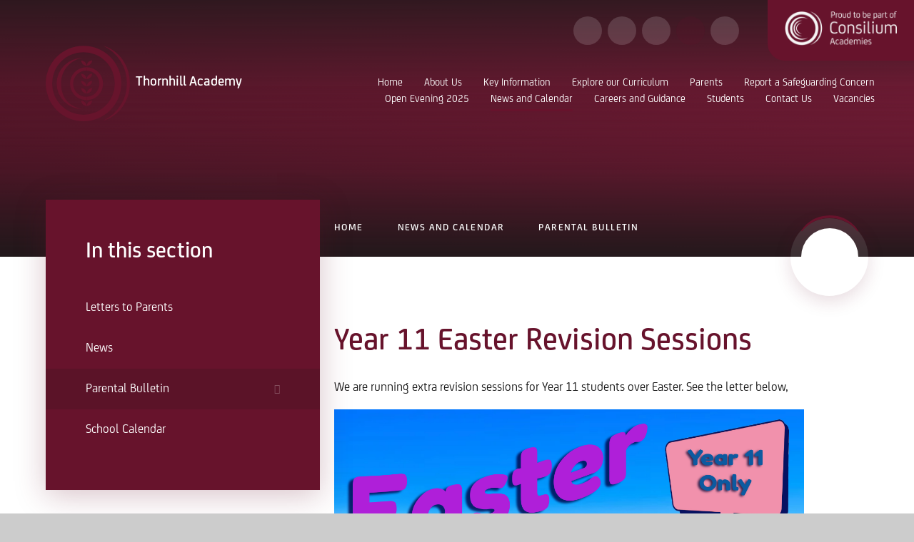

--- FILE ---
content_type: text/html
request_url: https://www.thornhillschool.org.uk/news/?pid=102&nid=1&storyid=89
body_size: 56038
content:

<!DOCTYPE html>
<!--[if IE 7]><html class="no-ios no-js lte-ie9 lte-ie8 lte-ie7" lang="en" xml:lang="en"><![endif]-->
<!--[if IE 8]><html class="no-ios no-js lte-ie9 lte-ie8"  lang="en" xml:lang="en"><![endif]-->
<!--[if IE 9]><html class="no-ios no-js lte-ie9"  lang="en" xml:lang="en"><![endif]-->
<!--[if !IE]><!--> <html class="no-ios no-js"  lang="en" xml:lang="en"><!--<![endif]-->
	<head>
		<meta http-equiv="X-UA-Compatible" content="IE=edge" />
		<meta http-equiv="content-type" content="text/html; charset=utf-8"/>
		
		<link rel="canonical" href="https://www.thornhillschool.org.uk/news/?pid=102&amp;nid=1&amp;storyid=89">
		<script>window.FontAwesomeConfig = {showMissingIcons: false};</script><link rel="stylesheet" media="screen" href="https://cdn.juniperwebsites.co.uk/_includes/font-awesome/5.7.1/css/fa-web-font.css?cache=v4.6.58.2">
<script defer src="https://cdn.juniperwebsites.co.uk/_includes/font-awesome/5.7.1/js/fontawesome-all.min.js?cache=v4.6.58.2"></script>
<script defer src="https://cdn.juniperwebsites.co.uk/_includes/font-awesome/5.7.1/js/fa-v4-shims.min.js?cache=v4.6.58.2"></script>

		<title>Thornhill Academy - Year 11 Easter Revision Sessions</title>
		
		<style type="text/css">
			:root {
				
				--col-pri: rgb(34, 34, 34);
				
				--col-sec: rgb(136, 136, 136);
				
			}
		</style>
		
<!--[if IE]>
<script>
console = {log:function(){return;}};
</script>
<![endif]-->

<script>
	var boolItemEditDisabled;
	var boolLanguageMode, boolLanguageEditOriginal;
	var boolViewingConnect;
	var boolConnectDashboard;
	var displayRegions = [];
	var intNewFileCount = 0;
	strItemType = "news story";
	strSubItemType = "News Story";

	var featureSupport = {
		tagging: false,
		eventTagging: false
	};
	var boolLoggedIn = false;
boolAdminMode = false;
	var boolSuperUser = false;
strCookieBarStyle = 'shape';
	intParentPageID = "102";
	intCurrentItemID = 89;
	intCurrentCatID = 1;
boolIsHomePage = false;
	boolItemEditDisabled = true;
	boolLanguageEditOriginal=true;
	strCurrentLanguage='en-gb';	strFileAttachmentsUploadLocation = 'bottom';	boolViewingConnect = false;	boolConnectDashboard = false;	var objEditorComponentList = {};

</script>

<script src="https://cdn.juniperwebsites.co.uk/admin/_includes/js/mutation_events.min.js?cache=v4.6.58.2"></script>
<script src="https://cdn.juniperwebsites.co.uk/admin/_includes/js/jquery/jquery.js?cache=v4.6.58.2"></script>
<script src="https://cdn.juniperwebsites.co.uk/admin/_includes/js/jquery/jquery.prefilter.js?cache=v4.6.58.2"></script>
<script src="https://cdn.juniperwebsites.co.uk/admin/_includes/js/jquery/jquery.query.js?cache=v4.6.58.2"></script>
<script src="https://cdn.juniperwebsites.co.uk/admin/_includes/js/jquery/js.cookie.js?cache=v4.6.58.2"></script>
<script src="/_includes/editor/template-javascript.asp?cache=260126"></script>
<script src="/admin/_includes/js/functions/minified/functions.login.new.asp?cache=260126"></script>

  <script>

  </script>
<link href="https://www.thornhillschool.org.uk/feeds/news.asp?nid=1&amp;pid=89&lang=en" rel="alternate" type="application/rss+xml" title="Thornhill Academy - News Feed"><link href="https://www.thornhillschool.org.uk/feeds/comments.asp?title=Year 11 Easter Revision Sessions&amp;storyid=89&amp;nid=1&amp;item=news&amp;pid=102&lang=en" rel="alternate" type="application/rss+xml" title="Thornhill Academy - Year 11 Easter Revision Sessions - Blog Post Comments"><link rel="stylesheet" media="screen" href="/_site/css/main.css?cache=260126">
<link rel="stylesheet" media="screen" href="/_site/css/pardot.css?cache=260126">
<link rel="stylesheet" media="screen" href="/_site/css/staff.css?cache=260126">
<link rel="stylesheet" media="screen" href="/_site/css/content.css?cache=260126">

	<link rel="stylesheet" href="/_site/css/print.css" type="text/css" media="print">
	<meta name="mobile-web-app-capable" content="yes">
	<meta name="apple-mobile-web-app-capable" content="yes">
	<meta name="viewport" content="width=device-width, initial-scale=1, minimum-scale=1, maximum-scale=1">
	<link rel="author" href="/humans.txt">
	<link rel="icon" href="/_site/images/favicons/favicon.ico">
	<link rel="apple-touch-icon" href="/_site/images/favicons/favicon.png">
	<link href="https://fonts.googleapis.com/css?family=Open+Sans:400,400i,700,700i&display=swap" rel="stylesheet">

	<script type="text/javascript">
	var iOS = ( navigator.userAgent.match(/(iPad|iPhone|iPod)/g) ? true : false );
	if (iOS) { $('html').removeClass('no-ios').addClass('ios'); }
	</script>
	<link rel="stylesheet" media="screen" href="https://cdn.juniperwebsites.co.uk/_includes/css/content-blocks.css?cache=v4.6.58.2">
<link rel="stylesheet" media="screen" href="/_includes/css/cookie-colour.asp?cache=260126">
<link rel="stylesheet" media="screen" href="https://cdn.juniperwebsites.co.uk/_includes/css/cookies.css?cache=v4.6.58.2">
<link rel="stylesheet" media="screen" href="https://cdn.juniperwebsites.co.uk/_includes/css/cookies.advanced.css?cache=v4.6.58.2">
<link rel="stylesheet" media="screen" href="/_site/css/news.css?cache=260126">
<link rel="stylesheet" media="screen" href="https://cdn.juniperwebsites.co.uk/_includes/css/overlord.css?cache=v4.6.58.2">
<link rel="stylesheet" media="screen" href="https://cdn.juniperwebsites.co.uk/_includes/css/templates.css?cache=v4.6.58.2">
<link rel="stylesheet" media="screen" href="/_site/css/attachments.css?cache=260126">
<link rel="stylesheet" media="screen" href="/_site/css/templates.css?cache=260126">
<style>#print_me { display: none;}</style><script src="https://cdn.juniperwebsites.co.uk/admin/_includes/js/modernizr.js?cache=v4.6.58.2"></script>

        <meta property="og:site_name" content="Thornhill Academy" />
        <meta property="og:title" content="Year 11 Easter Revision Sessions" />
        <meta property="og:image" content="https://www.thornhillschool.org.uk/_site/images/design/thumbnail.jpg" />
        <meta property="og:type" content="website" />
        <meta property="twitter:card" content="summary" />
</head>


    <body>


<div id="print_me"></div>
<div class="mason mason--inner mason--no-sub">

	<section class="access">
		<a class="access__anchor" name="header"></a>
		<a class="access__link" href="#content">Skip to content &darr;</a>
	</section>
	

	<header class="header header__flex" data-menu="menu">
		<section class="menu">
			<button class="reset__button cover mobile__menu__bg" data-remove=".mason--menu"></button>
			<div class="menu__extras">
				<div class="menu__extras__links">
					<div class="menu__quicklinks"></div>
					<div class="menu__circle__icons">
						<div class="social__links"><a class="social__links__item" href="https://instagram.com/thornhill_academy" target="_blank"><i class="fab fa-instagram"></i></a><a class="social__links__item" href="https://www.facebook.com/thornhillacademy/" target="_blank"><i class="fab fa-facebook-f"></i></a><a class="social__links__item" href="https://twitter.com/thornhill_uk" target="_blank"><i class="fab fa-twitter"></i></a></div>
						
						<div class="translate-container">
							<div class="translate__item icon" title="Google Translate"><button class="translate__button reset__button icon" data-toggle=".mason--translate" name="Translate Website" aria-hidden="true"><i class="fas fa-globe-americas"></i></button><div class="translate__widget"><div class="translate__container" id="g_translate"></div><script src="//translate.google.com/translate_a/element.js?cb=googleTranslate"></script><script>function googleTranslate() {new google.translate.TranslateElement({pageLanguage: 'en',layout: google.translate.TranslateElement}, 'g_translate');}</script></div></div>
						</div>



						<div class="search__container inline">
							<div class="search__container__flex">
								<form method="post" action="/search/default.asp?pid=0" class="menu__extras__form block">
									<button class="menu__extras__submit reset__button" type="submit" name="Search"><i class="fal fa-search"></i></button>
									<input class="menu__extras__input cover f__display" type="text" name="searchValue" title="search..." placeholder="Search Site..."></input>
								</form>					
							</div>
							<button data-toggle=".mason--find" class="f__17 find__button reset__button inline circle col__white"><i class="fas fa-search"></i></button>
						</div>
					</div>
				</div>
				<button class="trust__button reset__button">
					<img src="/_site/images/design/trust.png" />
				</button>
			</div>
			<nav class="menu__sidebar">
				<ul class="menu__list reset__ul"><li class="menu__list__item menu__list__item--page_1"><a class="menu__list__item__link reset__a block" id="page_1" href="/"><span>Home</span></a><button class="menu__list__item__button reset__button" data-tab=".menu__list__item--page_1--expand"><i class="menu__list__item__button__icon fa fa-angle-down"></i></button></li><li class="menu__list__item menu__list__item--page_6 menu__list__item--subitems"><a class="menu__list__item__link reset__a block" id="page_6" href="/page/?title=About+Us&amp;pid=6"><span>About Us</span></a><button class="menu__list__item__button reset__button" data-tab=".menu__list__item--page_6--expand"><i class="menu__list__item__button__icon fa fa-angle-down"></i></button><ul class="menu__list__item__sub"><li class="menu__list__item menu__list__item--page_14"><a class="menu__list__item__link reset__a block" id="page_14" href="/page/?title=About+Consilium+Academies&amp;pid=14"><span>About Consilium Academies</span></a><button class="menu__list__item__button reset__button" data-tab=".menu__list__item--page_14--expand"><i class="menu__list__item__button__icon fa fa-angle-down"></i></button></li><li class="menu__list__item menu__list__item--page_18"><a class="menu__list__item__link reset__a block" id="page_18" href="/page/?title=View+Our+Ofsted+Report&amp;pid=18"><span>View Our Ofsted Report</span></a><button class="menu__list__item__button reset__button" data-tab=".menu__list__item--page_18--expand"><i class="menu__list__item__button__icon fa fa-angle-down"></i></button></li><li class="menu__list__item menu__list__item--page_17"><a class="menu__list__item__link reset__a block" id="page_17" href="/page/?title=Leadership+team&amp;pid=17"><span>Leadership team</span></a><button class="menu__list__item__button reset__button" data-tab=".menu__list__item--page_17--expand"><i class="menu__list__item__button__icon fa fa-angle-down"></i></button></li><li class="menu__list__item menu__list__item--page_19"><a class="menu__list__item__link reset__a block" id="page_19" href="/page/?title=Local+Academy+Board&amp;pid=19"><span>Local Academy Board</span></a><button class="menu__list__item__button reset__button" data-tab=".menu__list__item--page_19--expand"><i class="menu__list__item__button__icon fa fa-angle-down"></i></button></li><li class="menu__list__item menu__list__item--page_21"><a class="menu__list__item__link reset__a block" id="page_21" href="/page/?title=School+Video&amp;pid=21"><span>School Video</span></a><button class="menu__list__item__button reset__button" data-tab=".menu__list__item--page_21--expand"><i class="menu__list__item__button__icon fa fa-angle-down"></i></button></li><li class="menu__list__item menu__list__item--page_23"><a class="menu__list__item__link reset__a block" id="page_23" href="/page/?title=The+Academy+Day&amp;pid=23"><span>The Academy Day</span></a><button class="menu__list__item__button reset__button" data-tab=".menu__list__item--page_23--expand"><i class="menu__list__item__button__icon fa fa-angle-down"></i></button></li><li class="menu__list__item menu__list__item--page_216"><a class="menu__list__item__link reset__a block" id="page_216" href="/page/?title=Principal%27s+welcome&amp;pid=216"><span>Principal's welcome</span></a><button class="menu__list__item__button reset__button" data-tab=".menu__list__item--page_216--expand"><i class="menu__list__item__button__icon fa fa-angle-down"></i></button></li></ul></li><li class="menu__list__item menu__list__item--page_7 menu__list__item--subitems"><a class="menu__list__item__link reset__a block" id="page_7" href="/page/?title=Key+Information&amp;pid=7"><span>Key Information</span></a><button class="menu__list__item__button reset__button" data-tab=".menu__list__item--page_7--expand"><i class="menu__list__item__button__icon fa fa-angle-down"></i></button><ul class="menu__list__item__sub"><li class="menu__list__item menu__list__item--page_12"><a class="menu__list__item__link reset__a block" id="page_12" href="/page/?title=Join+%23TEAMTHORNHILL&amp;pid=12"><span>Join #TEAMTHORNHILL</span></a><button class="menu__list__item__button reset__button" data-tab=".menu__list__item--page_12--expand"><i class="menu__list__item__button__icon fa fa-angle-down"></i></button></li><li class="menu__list__item menu__list__item--page_24"><a class="menu__list__item__link reset__a block" id="page_24" href="/page/?title=Annual+Accounts&amp;pid=24"><span>Annual Accounts</span></a><button class="menu__list__item__button reset__button" data-tab=".menu__list__item--page_24--expand"><i class="menu__list__item__button__icon fa fa-angle-down"></i></button></li><li class="menu__list__item menu__list__item--page_26"><a class="menu__list__item__link reset__a block" id="page_26" href="/page/?title=GDPR&amp;pid=26"><span>GDPR</span></a><button class="menu__list__item__button reset__button" data-tab=".menu__list__item--page_26--expand"><i class="menu__list__item__button__icon fa fa-angle-down"></i></button></li><li class="menu__list__item menu__list__item--page_27"><a class="menu__list__item__link reset__a block" id="page_27" href="/page/?title=Policies&amp;pid=27"><span>Policies</span></a><button class="menu__list__item__button reset__button" data-tab=".menu__list__item--page_27--expand"><i class="menu__list__item__button__icon fa fa-angle-down"></i></button></li><li class="menu__list__item menu__list__item--page_28"><a class="menu__list__item__link reset__a block" id="page_28" href="/page/?title=Pupil+Premium&amp;pid=28"><span>Pupil Premium</span></a><button class="menu__list__item__button reset__button" data-tab=".menu__list__item--page_28--expand"><i class="menu__list__item__button__icon fa fa-angle-down"></i></button></li><li class="menu__list__item menu__list__item--page_29"><a class="menu__list__item__link reset__a block" id="page_29" href="/page/?title=Safeguarding&amp;pid=29"><span>Safeguarding</span></a><button class="menu__list__item__button reset__button" data-tab=".menu__list__item--page_29--expand"><i class="menu__list__item__button__icon fa fa-angle-down"></i></button></li><li class="menu__list__item menu__list__item--page_30"><a class="menu__list__item__link reset__a block" id="page_30" href="/page/?title=Special+Educational+Needs&amp;pid=30"><span>Special Educational Needs</span></a><button class="menu__list__item__button reset__button" data-tab=".menu__list__item--page_30--expand"><i class="menu__list__item__button__icon fa fa-angle-down"></i></button></li><li class="menu__list__item menu__list__item--page_31"><a class="menu__list__item__link reset__a block" id="page_31" href="/page/?title=Term+Dates&amp;pid=31"><span>Term Dates</span></a><button class="menu__list__item__button reset__button" data-tab=".menu__list__item--page_31--expand"><i class="menu__list__item__button__icon fa fa-angle-down"></i></button></li><li class="menu__list__item menu__list__item--page_179"><a class="menu__list__item__link reset__a block" id="page_179" href="/page/?title=English+as+an+Additional+Language&amp;pid=179"><span>English as an Additional Language</span></a><button class="menu__list__item__button reset__button" data-tab=".menu__list__item--page_179--expand"><i class="menu__list__item__button__icon fa fa-angle-down"></i></button></li><li class="menu__list__item menu__list__item--page_143"><a class="menu__list__item__link reset__a block" id="page_143" href="/page/?title=Exam+Guidance&amp;pid=143"><span>Exam Guidance</span></a><button class="menu__list__item__button reset__button" data-tab=".menu__list__item--page_143--expand"><i class="menu__list__item__button__icon fa fa-angle-down"></i></button></li><li class="menu__list__item menu__list__item--page_223"><a class="menu__list__item__link reset__a block" id="page_223" href="/page/?title=Exam+Results+2025&amp;pid=223"><span>Exam Results 2025</span></a><button class="menu__list__item__button reset__button" data-tab=".menu__list__item--page_223--expand"><i class="menu__list__item__button__icon fa fa-angle-down"></i></button></li><li class="menu__list__item menu__list__item--page_220"><a class="menu__list__item__link reset__a block" id="page_220" href="/page/?title=New+School+Building&amp;pid=220"><span>New School Building</span></a><button class="menu__list__item__button reset__button" data-tab=".menu__list__item--page_220--expand"><i class="menu__list__item__button__icon fa fa-angle-down"></i></button></li></ul></li><li class="menu__list__item menu__list__item--page_8 menu__list__item--subitems"><a class="menu__list__item__link reset__a block" id="page_8" href="/page/?title=Explore+our+Curriculum&amp;pid=8"><span>Explore our Curriculum</span></a><button class="menu__list__item__button reset__button" data-tab=".menu__list__item--page_8--expand"><i class="menu__list__item__button__icon fa fa-angle-down"></i></button><ul class="menu__list__item__sub"><li class="menu__list__item menu__list__item--page_32"><a class="menu__list__item__link reset__a block" id="page_32" href="/page/?title=Curriculum+Aims&amp;pid=32"><span>Curriculum Aims</span></a><button class="menu__list__item__button reset__button" data-tab=".menu__list__item--page_32--expand"><i class="menu__list__item__button__icon fa fa-angle-down"></i></button></li><li class="menu__list__item menu__list__item--page_60"><a class="menu__list__item__link reset__a block" id="page_60" href="/page/?title=Subjects+we+Offer&amp;pid=60"><span>Subjects we Offer</span></a><button class="menu__list__item__button reset__button" data-tab=".menu__list__item--page_60--expand"><i class="menu__list__item__button__icon fa fa-angle-down"></i></button></li><li class="menu__list__item menu__list__item--page_213"><a class="menu__list__item__link reset__a block" id="page_213" href="/page/?title=Year+7+Hub&amp;pid=213"><span>Year 7 Hub</span></a><button class="menu__list__item__button reset__button" data-tab=".menu__list__item--page_213--expand"><i class="menu__list__item__button__icon fa fa-angle-down"></i></button></li><li class="menu__list__item menu__list__item--page_214"><a class="menu__list__item__link reset__a block" id="page_214" href="/page/?title=Year+8+Hub&amp;pid=214"><span>Year 8 Hub</span></a><button class="menu__list__item__button reset__button" data-tab=".menu__list__item--page_214--expand"><i class="menu__list__item__button__icon fa fa-angle-down"></i></button></li><li class="menu__list__item menu__list__item--page_215"><a class="menu__list__item__link reset__a block" id="page_215" href="/page/?title=Year+9+Hub&amp;pid=215"><span>Year 9 Hub</span></a><button class="menu__list__item__button reset__button" data-tab=".menu__list__item--page_215--expand"><i class="menu__list__item__button__icon fa fa-angle-down"></i></button></li><li class="menu__list__item menu__list__item--page_208"><a class="menu__list__item__link reset__a block" id="page_208" href="/page/?title=Year+10+Hub&amp;pid=208"><span>Year 10 Hub</span></a><button class="menu__list__item__button reset__button" data-tab=".menu__list__item--page_208--expand"><i class="menu__list__item__button__icon fa fa-angle-down"></i></button></li></ul></li><li class="menu__list__item menu__list__item--page_9 menu__list__item--subitems"><a class="menu__list__item__link reset__a block" id="page_9" href="/page/?title=Parents&amp;pid=9"><span>Parents</span></a><button class="menu__list__item__button reset__button" data-tab=".menu__list__item--page_9--expand"><i class="menu__list__item__button__icon fa fa-angle-down"></i></button><ul class="menu__list__item__sub"><li class="menu__list__item menu__list__item--page_35"><a class="menu__list__item__link reset__a block" id="page_35" href="/page/?title=Attendance&amp;pid=35"><span>Attendance</span></a><button class="menu__list__item__button reset__button" data-tab=".menu__list__item--page_35--expand"><i class="menu__list__item__button__icon fa fa-angle-down"></i></button></li><li class="menu__list__item menu__list__item--page_99"><a class="menu__list__item__link reset__a block" id="page_99" href="/page/?title=Assessment+and+Reporting&amp;pid=99"><span>Assessment and Reporting</span></a><button class="menu__list__item__button reset__button" data-tab=".menu__list__item--page_99--expand"><i class="menu__list__item__button__icon fa fa-angle-down"></i></button></li><li class="menu__list__item menu__list__item--page_37"><a class="menu__list__item__link reset__a block" id="page_37" href="/page/?title=Free+School+Meals+Eligibility+Checker+%26%238211%3B+Pupil+Premium&amp;pid=37"><span>Free School Meals Eligibility Checker &#8211; Pupil Premium</span></a><button class="menu__list__item__button reset__button" data-tab=".menu__list__item--page_37--expand"><i class="menu__list__item__button__icon fa fa-angle-down"></i></button></li><li class="menu__list__item menu__list__item--page_39"><a class="menu__list__item__link reset__a block" id="page_39" href="/page/?title=Keeping+Children+Safe&amp;pid=39"><span>Keeping Children Safe</span></a><button class="menu__list__item__button reset__button" data-tab=".menu__list__item--page_39--expand"><i class="menu__list__item__button__icon fa fa-angle-down"></i></button></li><li class="menu__list__item menu__list__item--page_40"><a class="menu__list__item__link reset__a block" id="page_40" href="/page/?title=ParentPay&amp;pid=40"><span>ParentPay</span></a><button class="menu__list__item__button reset__button" data-tab=".menu__list__item--page_40--expand"><i class="menu__list__item__button__icon fa fa-angle-down"></i></button></li><li class="menu__list__item menu__list__item--page_41"><a class="menu__list__item__link reset__a block" id="page_41" href="/page/?title=Uniform&amp;pid=41"><span>Uniform</span></a><button class="menu__list__item__button reset__button" data-tab=".menu__list__item--page_41--expand"><i class="menu__list__item__button__icon fa fa-angle-down"></i></button></li><li class="menu__list__item menu__list__item--page_74"><a class="menu__list__item__link reset__a block" id="page_74" href="/page/?title=Revision+%26amp%3B+Exam+Support&amp;pid=74"><span>Revision &amp; Exam Support</span></a><button class="menu__list__item__button reset__button" data-tab=".menu__list__item--page_74--expand"><i class="menu__list__item__button__icon fa fa-angle-down"></i></button></li><li class="menu__list__item menu__list__item--page_190"><a class="menu__list__item__link reset__a block" id="page_190" href="/page/?title=Homework+Timetable&amp;pid=190"><span>Homework Timetable</span></a><button class="menu__list__item__button reset__button" data-tab=".menu__list__item--page_190--expand"><i class="menu__list__item__button__icon fa fa-angle-down"></i></button></li></ul></li><li class="menu__list__item menu__list__item--page_78"><a class="menu__list__item__link reset__a block" id="page_78" href="/page/?title=Report+a+Safeguarding+Concern&amp;pid=78"><span>Report a Safeguarding Concern</span></a><button class="menu__list__item__button reset__button" data-tab=".menu__list__item--page_78--expand"><i class="menu__list__item__button__icon fa fa-angle-down"></i></button></li><li class="menu__list__item menu__list__item--page_217"><a class="menu__list__item__link reset__a block" id="page_217" href="/page/?title=Open+Evening+2025&amp;pid=217"><span>Open Evening 2025</span></a><button class="menu__list__item__button reset__button" data-tab=".menu__list__item--page_217--expand"><i class="menu__list__item__button__icon fa fa-angle-down"></i></button></li><li class="menu__list__item menu__list__item--page_102 menu__list__item--subitems menu__list__item--selected"><a class="menu__list__item__link reset__a block" id="page_102" href="/page/?title=News+and+Calendar&amp;pid=102"><span>News and Calendar</span></a><button class="menu__list__item__button reset__button" data-tab=".menu__list__item--page_102--expand"><i class="menu__list__item__button__icon fa fa-angle-down"></i></button><ul class="menu__list__item__sub"><li class="menu__list__item menu__list__item--news_category_2"><a class="menu__list__item__link reset__a block" id="news_category_2" href="/news/?pid=102&amp;nid=2"><span>Letters to Parents</span></a><button class="menu__list__item__button reset__button" data-tab=".menu__list__item--news_category_2--expand"><i class="menu__list__item__button__icon fa fa-angle-down"></i></button></li><li class="menu__list__item menu__list__item--news_category_3"><a class="menu__list__item__link reset__a block" id="news_category_3" href="/news/?pid=102&amp;nid=3"><span>News</span></a><button class="menu__list__item__button reset__button" data-tab=".menu__list__item--news_category_3--expand"><i class="menu__list__item__button__icon fa fa-angle-down"></i></button></li><li class="menu__list__item menu__list__item--news_category_1 menu__list__item--selected"><a class="menu__list__item__link reset__a block" id="news_category_1" href="/news/?pid=102&amp;nid=1"><span>Parental Bulletin</span></a><button class="menu__list__item__button reset__button" data-tab=".menu__list__item--news_category_1--expand"><i class="menu__list__item__button__icon fa fa-angle-down"></i></button></li><li class="menu__list__item menu__list__item--url_1"><a class="menu__list__item__link reset__a block" id="url_1" href="/calendar/?calid=1,2,3,4,5,6&amp;pid=102&amp;viewid=1"><span>School Calendar</span></a><button class="menu__list__item__button reset__button" data-tab=".menu__list__item--url_1--expand"><i class="menu__list__item__button__icon fa fa-angle-down"></i></button></li></ul></li><li class="menu__list__item menu__list__item--page_49 menu__list__item--subitems"><a class="menu__list__item__link reset__a block" id="page_49" href="/page/?title=Careers+and+Guidance&amp;pid=49"><span>Careers and Guidance</span></a><button class="menu__list__item__button reset__button" data-tab=".menu__list__item--page_49--expand"><i class="menu__list__item__button__icon fa fa-angle-down"></i></button><ul class="menu__list__item__sub"><li class="menu__list__item menu__list__item--page_122"><a class="menu__list__item__link reset__a block" id="page_122" href="/page/?title=Introduction+to+Careers+Guidance&amp;pid=122"><span>Introduction to Careers Guidance</span></a><button class="menu__list__item__button reset__button" data-tab=".menu__list__item--page_122--expand"><i class="menu__list__item__button__icon fa fa-angle-down"></i></button></li><li class="menu__list__item menu__list__item--page_123"><a class="menu__list__item__link reset__a block" id="page_123" href="/page/?title=Students&amp;pid=123"><span>Students</span></a><button class="menu__list__item__button reset__button" data-tab=".menu__list__item--page_123--expand"><i class="menu__list__item__button__icon fa fa-angle-down"></i></button></li><li class="menu__list__item menu__list__item--page_134"><a class="menu__list__item__link reset__a block" id="page_134" href="/page/?title=Parents&amp;pid=134"><span>Parents</span></a><button class="menu__list__item__button reset__button" data-tab=".menu__list__item--page_134--expand"><i class="menu__list__item__button__icon fa fa-angle-down"></i></button></li><li class="menu__list__item menu__list__item--page_133"><a class="menu__list__item__link reset__a block" id="page_133" href="/page/?title=Alumni&amp;pid=133"><span>Alumni</span></a><button class="menu__list__item__button reset__button" data-tab=".menu__list__item--page_133--expand"><i class="menu__list__item__button__icon fa fa-angle-down"></i></button></li><li class="menu__list__item menu__list__item--page_128"><a class="menu__list__item__link reset__a block" id="page_128" href="/page/?title=Careers+Events&amp;pid=128"><span>Careers Events</span></a><button class="menu__list__item__button reset__button" data-tab=".menu__list__item--page_128--expand"><i class="menu__list__item__button__icon fa fa-angle-down"></i></button></li><li class="menu__list__item menu__list__item--page_129"><a class="menu__list__item__link reset__a block" id="page_129" href="/page/?title=Careers+Websites&amp;pid=129"><span>Careers Websites</span></a><button class="menu__list__item__button reset__button" data-tab=".menu__list__item--page_129--expand"><i class="menu__list__item__button__icon fa fa-angle-down"></i></button></li><li class="menu__list__item menu__list__item--page_125"><a class="menu__list__item__link reset__a block" id="page_125" href="/page/?title=Employers&amp;pid=125"><span>Employers</span></a><button class="menu__list__item__button reset__button" data-tab=".menu__list__item--page_125--expand"><i class="menu__list__item__button__icon fa fa-angle-down"></i></button></li><li class="menu__list__item menu__list__item--page_130"><a class="menu__list__item__link reset__a block" id="page_130" href="/page/?title=Labour+Market+Information&amp;pid=130"><span>Labour Market Information</span></a><button class="menu__list__item__button reset__button" data-tab=".menu__list__item--page_130--expand"><i class="menu__list__item__button__icon fa fa-angle-down"></i></button></li><li class="menu__list__item menu__list__item--page_126"><a class="menu__list__item__link reset__a block" id="page_126" href="/page/?title=Apprenticeships&amp;pid=126"><span>Apprenticeships</span></a><button class="menu__list__item__button reset__button" data-tab=".menu__list__item--page_126--expand"><i class="menu__list__item__button__icon fa fa-angle-down"></i></button></li><li class="menu__list__item menu__list__item--page_131"><a class="menu__list__item__link reset__a block" id="page_131" href="/page/?title=Policies&amp;pid=131"><span>Policies</span></a><button class="menu__list__item__button reset__button" data-tab=".menu__list__item--page_131--expand"><i class="menu__list__item__button__icon fa fa-angle-down"></i></button></li><li class="menu__list__item menu__list__item--page_132"><a class="menu__list__item__link reset__a block" id="page_132" href="/page/?title=Post+16+Education+Training+Providers&amp;pid=132"><span>Post 16 Education Training Providers</span></a><button class="menu__list__item__button reset__button" data-tab=".menu__list__item--page_132--expand"><i class="menu__list__item__button__icon fa fa-angle-down"></i></button></li><li class="menu__list__item menu__list__item--page_127"><a class="menu__list__item__link reset__a block" id="page_127" href="/page/?title=Teachers&amp;pid=127"><span>Teachers</span></a><button class="menu__list__item__button reset__button" data-tab=".menu__list__item--page_127--expand"><i class="menu__list__item__button__icon fa fa-angle-down"></i></button></li><li class="menu__list__item menu__list__item--page_200"><a class="menu__list__item__link reset__a block" id="page_200" href="/page/?title=Financial+Education&amp;pid=200"><span>Financial Education</span></a><button class="menu__list__item__button reset__button" data-tab=".menu__list__item--page_200--expand"><i class="menu__list__item__button__icon fa fa-angle-down"></i></button></li><li class="menu__list__item menu__list__item--page_201"><a class="menu__list__item__link reset__a block" id="page_201" href="/page/?title=Skills+Builder&amp;pid=201"><span>Skills Builder</span></a><button class="menu__list__item__button reset__button" data-tab=".menu__list__item--page_201--expand"><i class="menu__list__item__button__icon fa fa-angle-down"></i></button></li></ul></li><li class="menu__list__item menu__list__item--page_11 menu__list__item--subitems"><a class="menu__list__item__link reset__a block" id="page_11" href="/page/?title=Students&amp;pid=11"><span>Students</span></a><button class="menu__list__item__button reset__button" data-tab=".menu__list__item--page_11--expand"><i class="menu__list__item__button__icon fa fa-angle-down"></i></button><ul class="menu__list__item__sub"><li class="menu__list__item menu__list__item--page_50"><a class="menu__list__item__link reset__a block" id="page_50" href="/page/?title=Co+Curricular+Clubs+and+Activities&amp;pid=50"><span>Co Curricular Clubs and Activities</span></a><button class="menu__list__item__button reset__button" data-tab=".menu__list__item--page_50--expand"><i class="menu__list__item__button__icon fa fa-angle-down"></i></button></li><li class="menu__list__item menu__list__item--page_76"><a class="menu__list__item__link reset__a block" id="page_76" href="/page/?title=Student+Council&amp;pid=76"><span>Student Council</span></a><button class="menu__list__item__button reset__button" data-tab=".menu__list__item--page_76--expand"><i class="menu__list__item__button__icon fa fa-angle-down"></i></button></li><li class="menu__list__item menu__list__item--page_52"><a class="menu__list__item__link reset__a block" id="page_52" href="/page/?title=Homework&amp;pid=52"><span>Homework</span></a><button class="menu__list__item__button reset__button" data-tab=".menu__list__item--page_52--expand"><i class="menu__list__item__button__icon fa fa-angle-down"></i></button></li><li class="menu__list__item menu__list__item--page_75"><a class="menu__list__item__link reset__a block" id="page_75" href="/page/?title=Revision+Advice&amp;pid=75"><span>Revision Advice</span></a><button class="menu__list__item__button reset__button" data-tab=".menu__list__item--page_75--expand"><i class="menu__list__item__button__icon fa fa-angle-down"></i></button></li><li class="menu__list__item menu__list__item--page_191"><a class="menu__list__item__link reset__a block" id="page_191" href="/page/?title=GCSE+Revision+Resources&amp;pid=191"><span>GCSE Revision Resources</span></a><button class="menu__list__item__button reset__button" data-tab=".menu__list__item--page_191--expand"><i class="menu__list__item__button__icon fa fa-angle-down"></i></button></li></ul></li><li class="menu__list__item menu__list__item--page_2"><a class="menu__list__item__link reset__a block" id="page_2" href="/contact-us"><span>Contact Us</span></a><button class="menu__list__item__button reset__button" data-tab=".menu__list__item--page_2--expand"><i class="menu__list__item__button__icon fa fa-angle-down"></i></button></li><li class="menu__list__item menu__list__item--page_101"><a class="menu__list__item__link reset__a block" id="page_101" href="/page/?title=Vacancies&amp;pid=101"><span>Vacancies</span></a><button class="menu__list__item__button reset__button" data-tab=".menu__list__item--page_101--expand"><i class="menu__list__item__button__icon fa fa-angle-down"></i></button></li></ul>
			</nav>
		</section>
		<div class="header__extras">			
			<button class="menu__btn reset__button bg__pri block parent fw__700 f__uppercase col__white" data-toggle=".mason--menu">	
				<div class="menu__btn__text menu__btn__text--open cover"><i class="fas fa-bars"></i></div>
				<div class="menu__btn__text menu__btn__text--close cover"><i class="fas fa-times"></i></div>
			</button>
		</div>
		<div class="header__container">
			<div class="header__logo inline">
				<a href="/" class="block"><img src="/_site/images/design/logo.svg" class="block" alt="Thornhill Academy" /></a>
				<div class="header__logo__text">
					<h1 class="header__title f__22 col__white">Thornhill Academy</h1>
					<!-- <p>Enriching lives, Inspiring Ambitions</p> -->
				</div>
			</div>
		</div>
	</header>
	<div class="school__list__container">
		<button class="school__list__close reset__button">
			<i class="fal fa-times"></i>
		</button>
		<div class="school__description__container">
			<h2 class="school__title">About Consilium</h2>
			
		</div>
		<div class="school__list">
			
		</div>
	</div>
	
	<section class="hero parent">
		
		<div class="hero__slideshow cover parent" data-cycle="" data-parallax="top" data-watch=".hero">
			<div class="hero__slideshow__item cover"><div class="hero__slideshow__item__image" data-img="/_site/data/files/images/slideshow/117C58807648E9ECB2BD69F7B986232F.jpg"></div></div><div class="hero__slideshow__item cover"><div class="hero__slideshow__item__image" data-img="/_site/data/files/images/slideshow/230136611C60991133CED059BF589ECE.jpg"></div></div><div class="hero__slideshow__item cover"><div class="hero__slideshow__item__image" data-img="/_site/data/files/images/slideshow/3C5DA3EDC8F9FC4724255EAF98BD0F1D.jpg"></div></div><div class="hero__slideshow__item cover"><div class="hero__slideshow__item__image" data-img="/_site/data/files/images/slideshow/5F263C4E3E7A40BF99F3FE65A4417EC7.jpg"></div></div><div class="hero__slideshow__item cover"><div class="hero__slideshow__item__image" data-img="/_site/data/files/images/slideshow/7BDF62ADE10B608BA0E1EF704A61A2C8.jpg"></div></div><div class="hero__slideshow__item cover"><div class="hero__slideshow__item__image" data-img="/_site/data/files/images/slideshow/8222C5D25BC824CCBC45BEBA6E0BAB2E.jpg"></div></div><div class="hero__slideshow__item cover"><div class="hero__slideshow__item__image" data-img="/_site/data/files/images/slideshow/84F209355114A3784D3AA929AAE65C74.jpg"></div></div><div class="hero__slideshow__item cover"><div class="hero__slideshow__item__image" data-img="/_site/data/files/images/slideshow/A118BE2B8F8924560416B7F0E1BA147A.jpg"></div></div><div class="hero__slideshow__item cover"><div class="hero__slideshow__item__image" data-img="/_site/data/files/images/slideshow/A86EEEBC1CF087F7A8D22A66F5B5AE4D.jpg"></div></div><div class="hero__slideshow__item cover"><div class="hero__slideshow__item__image" data-img="/_site/data/files/images/slideshow/A95FD32629CB03BFA67D05983BBD7A16.jpg"></div></div><div class="hero__slideshow__item cover"><div class="hero__slideshow__item__image" data-img="/_site/data/files/images/slideshow/B895C237D2D3EC387AE1D7AF7B175BBE.jpg"></div></div>
		</div>
		
			<div class="breadcrumbs">
				<ul class="content__path"><li class="content__path__item content__path__item--page_1 inline f__uppercase "><a class="content__path__item__link reset__a" id="page_1" href="/">Home</a><span class="content__path__item__sep"><i class="fas fa-arrow-right"></i></span></li><li class="content__path__item content__path__item--page_102 content__path__item--selected inline f__uppercase "><a class="content__path__item__link reset__a" id="page_102" href="/page/?title=News+and+Calendar&amp;pid=102">News and Calendar</a><span class="content__path__item__sep"><i class="fas fa-arrow-right"></i></span></li><li class="content__path__item content__path__item--news_category_1 content__path__item--selected inline f__uppercase "><a class="content__path__item__link reset__a" id="news_category_1" href="/news/?pid=102&amp;nid=1">Parental Bulletin</a><span class="content__path__item__sep"><i class="fas fa-arrow-right"></i></span></li></ul>
			</div>
		
	</section>
	
	<div class="hero__down__container">
		<a class="hero__down__outer" data-scroll=".hero__down__container" href=".hero__down__container" name="body">
			<div class="hero__down__inner">
				<i class="far fa-arrow-down"></i>
			</div>
			<div class="scroll__border"></div>
		</a>
	</div>
	
	<main class="main container main--no--related" id="scrollDown">
		
		<div class="main__flex">
			<div class="content content--news_story"><h1 class="content__title" id="itemTitle">Year 11 Easter Revision Sessions</h1>
				<a class="content__anchor" name="content"></a>
				<div class="content__region"><div class="content__news__intro"><p>We are running extra revision sessions for Year 11 students over Easter. See the letter below,&nbsp;</p>
</div><div class="content__news__main"><p><img alt="" src="/_site/data/files/images/auto_upload/5DCA67558B37CDADB71FA8D40530FA3C.jpg" title="" width="87.91%" /></p>
</div></div><div class="content__attachments">
<ol class="content__attachments__list content__attachments__list--2 fileAttachmentList">
<li> <a class="content__attachments__list__item ui_card" id="content__attachments__list__item--349" href="https://www.thornhillschool.org.uk/attachments/download.asp?file=349&amp;type=pdf" target="_blank" rel="349"> <div class="content__attachments__list__item__info ui_txt"> <div class="content__attachments__list__item__info__name ui_txt__title">Thornhill Academy Easter Revision 2022</div> <div class="content__attachments__list__item__info__desc ui_txt__sub">PDF File</div> </div> </a></li></ol></div><div class="content__share"><ul class="content__share__list"><li class="content__share__list__icon content__share__list__icon--email hex--email"><a href="mailto:?subject=Year%2011%20Easter%20Revision%20Sessions&amp;body=http%3A%2F%2Fwww%2Ethornhillschool%2Eorg%2Euk%2Fnews%2F%3Fpid%3D102%26nid%3D1%26storyid%3D89" target="_blank"><i class="fa fa-envelope-o"></i></a></li><li class="content__share__list__icon content__share__list__icon--facebook hex--facebook"><a href="https://www.facebook.com/sharer.php?u=http%3A%2F%2Fwww%2Ethornhillschool%2Eorg%2Euk%2Fnews%2F%3Fpid%3D102%26nid%3D1%26storyid%3D89" target="_blank"><i class="fa fa-facebook-square"></i></a></li><li class="content__share__list__icon content__share__list__icon--x hex--x"><a href="https://x.com/intent/post?url=http%3A%2F%2Fwww%2Ethornhillschool%2Eorg%2Euk%2Fnews%2F%3Fpid%3D102%26nid%3D1%26storyid%3D89" target="_blank"><svg aria-hidden='true' role='img' xmlns='http://www.w3.org/2000/svg' viewBox='0 0 512 512'><path fill='currentColor' d='M389.2 48h70.6L305.6 224.2 487 464H345L233.7 318.6 106.5 464H35.8L200.7 275.5 26.8 48H172.4L272.9 180.9 389.2 48zM364.4 421.8h39.1L151.1 88h-42L364.4 421.8z'/></svg></a></li><li class="content__share__list__icon content__share__list__icon--linkedin hex--linkedin"><a href="https://www.linkedin.com/shareArticle?mini=true&url=http%3A%2F%2Fwww%2Ethornhillschool%2Eorg%2Euk%2Fnews%2F%3Fpid%3D102%26nid%3D1%26storyid%3D89&title=Year%2011%20Easter%20Revision%20Sessions" target="_blank"><i class="fa fa-linkedin-square"></i></a></li></ul>
<script>
	function loadmore(ele, event) {
		event.preventDefault();
		$.ajax({
			url: $(ele).attr('href'),
			dataType: "JSON",

			success: function(data) {
				$('.content__news__list').append(data.newsStories);
				if (data.moreLink) {
					$(ele).replaceWith(data.moreLink.replace(/&amp;/g, '&'));
				} else {
					$(ele).remove();
				}
			}
		});
	}
</script>
				</div>	


		
			</div>
			
				<div class="subnav__container container">
					<nav class="subnav">
						<a class="subnav__anchor" name="subnav"></a>
						<h2 class="subnav__title">In this section</h2>
						<ul class="subnav__list"><li class="subnav__list__item subnav__list__item--news_category_2"><a class="subnav__list__item__link col__white reset__a block" id="news_category_2" href="/news/?pid=102&amp;nid=2"><span class="inline">Letters to Parents</span></a></li><li class="subnav__list__item subnav__list__item--news_category_3"><a class="subnav__list__item__link col__white reset__a block" id="news_category_3" href="/news/?pid=102&amp;nid=3"><span class="inline">News</span></a></li><li class="subnav__list__item subnav__list__item--news_category_1 subnav__list__item--selected"><a class="subnav__list__item__link col__white reset__a block" id="news_category_1" href="/news/?pid=102&amp;nid=1"><span class="inline">Parental Bulletin</span></a></li><li class="subnav__list__item subnav__list__item--url_1"><a class="subnav__list__item__link col__white reset__a block" id="url_1" href="/calendar/?calid=1,2,3,4,5,6&amp;pid=102&amp;viewid=1"><span class="inline">School Calendar</span></a></li></ul>
					</nav>
					
				</div>
			
		</div>
			
	</main> 
		
	
	<div class="footer__up__container">
		<a class="footer__up__outer" data-scroll=".mason" href=".mason" name="body">
			<div class="footer__up__inner">
				<i class="far fa-arrow-up"></i>
			</div>
			<div class="scroll__border"></div>
		</a>
	</div>
	<footer class="footer bg__pri f__center container col__white">
		<div class="footer__inner">
			<div class="footer__legal">
				<p>Website by <a rel="nofollow" target="_blank" href="https://websites.junipereducation.org/"> e4education</a></p>
				<p>&copy; 2026&nbsp; Thornhill Academy</p>
				<div class="footer__legal__links">
					<p><a href="/sitemap/?pid=0">Sitemap</a>
						<span class="footer__sep">&bull;</span>
						<a href="https://www.thornhillschool.org.uk/accessibility-statement/">Accessibility Statement</a>
						<span class="footer__sep">&bull;</span>
						<a href="https://www.thornhillschool.org.uk/accessibility.asp?level=high-vis&amp;item=news_story_89" title="This link will display the current page in high visibility mode, suitable for screen reader software">High Visibility</a>
					</p>
					<p>
						<a href="/privacy-cookies/">Privacy Policy</a>
						<span class="footer__sep">&bull;</span>
						<a href="#" id="cookie_settings" role="button" title="Manage Cookies" aria-label="Manage Cookies">Cookie Settings</a>
<script>
	$(document).ready(function() {
		$('#cookie_settings').on('click', function(event) { 
			event.preventDefault();
			$('.cookie_information__icon').trigger('click');
		});
	}); 
</script>
					</p>
				</div>
			</div>
			<div class="footer__address">
				<h3 >Get in Touch</h3>
				<p><i class="fas fa-map-marker-alt"></i>Thornhill Academy, Thornholme Road<br />Sunderland, SR2 7NA</p>
				<p><i class="fas fa-phone"></i>0191 500 7981</p>
				<a class="reset__a block" href="mailto:thr-enquiries@consilium-at.com"><i class="fas fa-envelope"></i>thr-enquiries@consilium-at.com</a>
			</div>
			<div class="footer__quick">
				<h3>Quicklinks</h3>
				<ul class="reset__ul quick__list"><li class="quick__item"><a href="/page/?title=ParentPay&pid=40" class="quick__item__link reset__a block" target="_{item_opens_in}"><span>Parent Pay</span></a></li><li class="quick__item"><a href="/page/?title=Admissions&pid=12" class="quick__item__link reset__a block" target="_{item_opens_in}"><span>Admissions</span></a></li><li class="quick__item"><a href="/page/?title=Term+Dates&pid=31" class="quick__item__link reset__a block" target="_{item_opens_in}"><span>Term Dates</span></a></li></ul>			
			</div>
		</div>
	</footer>


		<div class="footer__logos parent center block-l">
			<ul class="list"><li><a href='' target='_blank'><img src='/_site/data/files/images/homepage/0EFB50B58FD2E1556472B8E3FE35EE4F.png' alt='' /></a></li><li><a href='' target='_blank'><img src='/_site/data/files/images/footer-logo/AD6C345EA37DFCC4C5C8EF3061E3A2D1.jpg' alt='' /></a></li><li><a href='' target='_blank'><img src='/_site/data/files/images/footer-logo/1822E28BBE3BA48381EF812CC3DD5378.png' alt='' /></a></li></ul>	
		</div>


	 

	

</div>

<!-- JS -->

<style>
	.image__map {
		position: relative;
		display: inline-block;
	}
	.image__map img {
		display: block;
		max-width: 100%;
	}
	.image__map__link {
		position: absolute;
		z-index: 2;
		display: block;
		
	}
	.mason--demo .image__map__link {
		border: 2px solid red;
	}
</style>


<!-- /JS -->

<script src="https://cdn.juniperwebsites.co.uk/admin/_includes/js/functions/minified/functions.dialog.js?cache=v4.6.58.2"></script>
<div class="cookie_information cookie_information--shape cookie_information--bottom cookie_information--left cookie_information--active"> <div class="cookie_information__icon_container "> <div class="cookie_information__icon " role="button" title="Manage Cookies" aria-label="Toggle Manage Cookies"><i class="fa fa-exclamation" aria-hidden="true"></i></div> <div class="cookie_information__hex "></div> </div> <div class="cookie_information__inner"> <div class="cookie_information__hex cookie_information__hex--large"></div> <div class="cookie_information__info"> <p class="cookie_information_heading">Cookie Policy</p> <article>This site uses cookies to store information on your computer. <a href="/privacy-cookies" title="See cookie policy">Click here for more information</a><div class="cookie_information__buttons"><button class="cookie_information__button " data-type="allow" title="Accept All" aria-label="Accept All">Accept All</button><button class="cookie_information__button  " data-type="deny" title="Deny" aria-label="Deny">Deny</button><button class="cookie_information__button " data-type="deny-all" title="Deny All" aria-label="Deny All">Deny All</button></div></article> </div> <button class="cookie_information__close" title="Close" aria-label="Close"> <i class="fa fa-times" aria-hidden="true"></i> </button> </div></div>

<script>
    var strDialogTitle = 'Manage Cookies',
        strDialogSaveButton = 'Save',
        strDialogRevokeButton = 'Revoke';

    $(document).ready(function(){
        $('.cookie_information__icon, .cookie_information__close').on('click', function() {
            $('.cookie_information').toggleClass('cookie_information--active');
        });

        if ($.cookie.allowed()) {
            $('.cookie_information__icon_container').addClass('cookie_information__icon_container--hidden');
            $('.cookie_information').removeClass('cookie_information--active');
        }

        $(document).on('click', '.cookie_information__button', function() {
            var strType = $(this).data('type');
            if (strType === 'settings') {
                openCookieSettings();
            } else {
                saveCookiePreferences(strType, '');
            }
        });
        if (!$('.cookie_ui').length) {
            $('body').append($('<div>', {
                class: 'cookie_ui'
            }));
        }

        var openCookieSettings = function() {
            $('body').e4eDialog({
                diagTitle: strDialogTitle,
                contentClass: 'clublist--add',
                width: '500px',
                height: '90%',
                source: '/privacy-cookies/cookie-popup.asp',
                bind: false,
                appendTo: '.cookie_ui',
                buttons: [{
                    id: 'primary',
                    label: strDialogSaveButton,
                    fn: function() {
                        var arrAllowedItems = [];
                        var strType = 'allow';
                        arrAllowedItems.push('core');
                        if ($('#cookie--targeting').is(':checked')) arrAllowedItems.push('targeting');
                        if ($('#cookie--functional').is(':checked')) arrAllowedItems.push('functional');
                        if ($('#cookie--performance').is(':checked')) arrAllowedItems.push('performance');
                        if (!arrAllowedItems.length) strType = 'deny';
                        if (!arrAllowedItems.length === 4) arrAllowedItems = 'all';
                        saveCookiePreferences(strType, arrAllowedItems.join(','));
                        this.close();
                    }
                }, {
                    id: 'close',
                    
                    label: strDialogRevokeButton,
                    
                    fn: function() {
                        saveCookiePreferences('deny', '');
                        this.close();
                    }
                }]
            });
        }
        var saveCookiePreferences = function(strType, strCSVAllowedItems) {
            if (!strType) return;
            if (!strCSVAllowedItems) strCSVAllowedItems = 'all';
            $.ajax({
                'url': '/privacy-cookies/json.asp?action=updateUserPreferances',
                data: {
                    preference: strType,
                    allowItems: strCSVAllowedItems === 'all' ? '' : strCSVAllowedItems
                },
                success: function(data) {
                    var arrCSVAllowedItems = strCSVAllowedItems.split(',');
                    if (data) {
                        if ('allow' === strType && (strCSVAllowedItems === 'all' || (strCSVAllowedItems.indexOf('core') > -1 && strCSVAllowedItems.indexOf('targeting') > -1) && strCSVAllowedItems.indexOf('functional') > -1 && strCSVAllowedItems.indexOf('performance') > -1)) {
                            if ($(document).find('.no__cookies').length > 0) {
                                $(document).find('.no__cookies').each(function() {
                                    if ($(this).data('replacement')) {
                                        var replacement = $(this).data('replacement')
                                        $(this).replaceWith(replacement);
                                    } else {
                                        window.location.reload();
                                    }
                                });
                            }
                            $('.cookie_information__icon_container').addClass('cookie_information__icon_container--hidden');
                            $('.cookie_information').removeClass('cookie_information--active');
                            $('.cookie_information__info').find('article').replaceWith(data);
                        } else {
                            $('.cookie_information__info').find('article').replaceWith(data);
                            if(strType === 'dontSave' || strType === 'save') {
                                $('.cookie_information').removeClass('cookie_information--active');
                            } else if(strType === 'deny') {
                                $('.cookie_information').addClass('cookie_information--active');
                            } else {
                                $('.cookie_information').removeClass('cookie_information--active');
                            }
                        }
                    }
                }
            });
        }
    });
</script><script src="/_includes/js/mason.min.js?cache=260126"></script>
<script src="/_site/js/min/jquery.cycle2.min.js?cache=260126"></script>
<script src="/_site/js/min/owl.carousel.min.js?cache=260126"></script>
<script src="/_site/js/min/modernizer-custom.min.js?cache=260126"></script>
<script src="/_site/js/min/functions.min.js?cache=260126"></script>
<script src="/_site/js/min/scripts.min.js?cache=260126"></script>
<script>
var loadedJS = {"https://cdn.juniperwebsites.co.uk/_includes/font-awesome/5.7.1/js/fontawesome-all.min.js": true,"https://cdn.juniperwebsites.co.uk/_includes/font-awesome/5.7.1/js/fa-v4-shims.min.js": true,"https://cdn.juniperwebsites.co.uk/admin/_includes/js/mutation_events.min.js": true,"https://cdn.juniperwebsites.co.uk/admin/_includes/js/jquery/jquery.js": true,"https://cdn.juniperwebsites.co.uk/admin/_includes/js/jquery/jquery.prefilter.js": true,"https://cdn.juniperwebsites.co.uk/admin/_includes/js/jquery/jquery.query.js": true,"https://cdn.juniperwebsites.co.uk/admin/_includes/js/jquery/js.cookie.js": true,"/_includes/editor/template-javascript.asp": true,"/admin/_includes/js/functions/minified/functions.login.new.asp": true,"https://cdn.juniperwebsites.co.uk/admin/_includes/js/modernizr.js": true,"https://cdn.juniperwebsites.co.uk/admin/_includes/js/functions/minified/functions.dialog.js": true,"/_includes/js/mason.min.js": true,"/_site/js/min/jquery.cycle2.min.js": true,"/_site/js/min/owl.carousel.min.js": true,"/_site/js/min/modernizer-custom.min.js": true,"/_site/js/min/functions.min.js": true,"/_site/js/min/scripts.min.js": true};
var loadedCSS = {"https://cdn.juniperwebsites.co.uk/_includes/font-awesome/5.7.1/css/fa-web-font.css": true,"/_site/css/main.css": true,"/_site/css/pardot.css": true,"/_site/css/staff.css": true,"/_site/css/content.css": true,"https://cdn.juniperwebsites.co.uk/_includes/css/content-blocks.css": true,"/_includes/css/cookie-colour.asp": true,"https://cdn.juniperwebsites.co.uk/_includes/css/cookies.css": true,"https://cdn.juniperwebsites.co.uk/_includes/css/cookies.advanced.css": true,"/_site/css/news.css": true,"https://cdn.juniperwebsites.co.uk/_includes/css/overlord.css": true,"https://cdn.juniperwebsites.co.uk/_includes/css/templates.css": true,"/_site/css/attachments.css": true,"/_site/css/templates.css": true};
</script>


</body>
</html>

--- FILE ---
content_type: text/css
request_url: https://www.thornhillschool.org.uk/_site/css/content.css?cache=260126
body_size: 299
content:
/*
Stylesheet for any additional styles that are required by the content team after the build.
All selectors should be prefixed with .content__region to avoid conflicts.
This file should not be compiled from sass.
*/

.content__region .table__container table thead th p {
    color: #fff
}


--- FILE ---
content_type: text/css
request_url: https://www.thornhillschool.org.uk/_site/css/news.css?cache=260126
body_size: 2331
content:
.content__news__category{margin:0 0 3em}.content__news__archive,.content__news__list{padding:0;margin:0 -.5em;list-style:none}.content__news__archive__item,.content__news__list li{display:block;position:relative;padding:0 .5em;margin:0 0 1em}@media (min-width:769px){.content__news__archive__item,.content__news__list--2 li,.content__news__list--3 li,.content__news__list--4 li{width:50%;float:left}}.lte-ie8 .content__news__archive__item,.lte-ie8 .content__news__list--2 li,.lte-ie8 .content__news__list--3 li,.lte-ie8 .content__news__list--4 li{width:50%;float:left}@media (min-width:1025px){.content__news__archive__item,.content__news__list--3 li,.content__news__list--4 li{width:33.33%}}@media (min-width:1301px){.content__news__list--4 li{width:25%}}.content__news__list__item__img{position:relative}.content__news__list__item__img a{width:100%;padding-bottom:40%;display:block;position:relative;overflow:hidden;background:#000}.content__news__list__item__img img{width:100%;height:auto;position:absolute;top:0;opacity:1;-webkit-transition:opacity .5s, -webkit-transform 1s;transition:opacity .5s, -webkit-transform 1s;-o-transition:opacity .5s, transform 1s;transition:opacity .5s, transform 1s;transition:opacity .5s, transform 1s, -webkit-transform 1s}.content__news__list__item__img a:hover img{opacity:.9;-webkit-transform:scale(1.05);-ms-transform:scale(1.05);transform:scale(1.05)}.content__news__list__item--priority_1 .content__news__list__item__info__date:before,.content__news__list__item--priority_2 .content__news__list__item__info__date:before{content:'\f08d';margin-right:.5em;display:inline-block;font-style:normal;font-weight:normal;font-family:FontAwesome;text-align:center;color:#FFA100;z-index:9}.content__news__list__item--priority_2 .content__news__list__item__info__date:before{content:'\f071';color:#EE4646}.content__news__feed{clear:both}.content__news__img img{width:100%}.content__news__intro{clear:both}.content__news__archive__year{padding:0 .5em;clear:both;overflow:hidden}.content__news__archive__item{margin-bottom:.5em}.content__news__archive__item__link{display:block;padding:.5em 1em;text-decoration:none}.content__news__archive__item__link .ui_icon{height:auto;float:right;line-height:inherit}.content__news__more__stories{text-align:center;clear:both}
/*# sourceMappingURL=news.css.map */

--- FILE ---
content_type: application/javascript
request_url: https://www.thornhillschool.org.uk/_site/js/min/functions.min.js?cache=260126
body_size: 8321
content:
"use strict";function inView(){var t=document.querySelectorAll("[data-inview]");if("IntersectionObserver"in window){var o=new IntersectionObserver(function(t,e){for(var n=0;n<t.length;n++)if(t[n].isIntersecting){var i=t[n].target;viewed(i),o.unobserve(i)}},{threshold:0});console.log("inViewObserver",o);for(var e=0;e<t.length;e++)o.observe(t[e])}else{for(var n=[],i=0;i<t.length;i++){for(var a=t[i],l=0,r=a.dataset.inview;a;)l+=a.offsetTop-a.scrollTop+a.clientTop,a=a.offsetParent;l<intScrollPosition+document.documentElement.clientHeight+0*t[i].clientHeight?viewed(t[i]):n.push([l+0*t[i].clientHeight,t[i],r])}document.addEventListener("scroll",function(){for(var t=intScrollPosition+document.documentElement.clientHeight,e=0;e<n.length;e++)n[e][0]<t&&(viewed(n[e][1]),n.splice(e,1))})}}function viewed(t){var e=t.getAttribute("data-inview"),n=t.getAttribute("data-owlview");if(""!==e?document.querySelector(e).classList.add("inview"):t.classList.add("inview"),void 0!==n&&(console.log("element",t),loadOwlImages($(t))),t.hasAttribute("data-callback")){var i=t.getAttribute("data-callback");window[i]()}}function lazyLoad(){var t=document.querySelectorAll("[data-lazy]");if("IntersectionObserver"in window)for(var o=new IntersectionObserver(function(t,e){for(var n=0;n<t.length;n++)if(t[n].isIntersecting){var i=t[n].target;writeImg(i,i.getAttribute("data-lazy")),o.unobserve(i)}},{rootMargin:"0px 0px 0px 0px"}),e=0;e<t.length;e++)o.observe(t[e]);else{for(var n=[],i=0;i<t.length;i++){var a=t[i],l=a.getAttribute("data-lazy").replace(/\s/g,"%20"),r=a.getBoundingClientRect().top+document.documentElement.scrollTop;r<intScrollPosition+document.documentElement.clientHeight-0?writeImg(t[i],t[i].getAttribute("data-lazy")):n.push([r-0,t[i],l])}document.addEventListener("scroll",function(){for(var t=intScrollPosition+document.documentElement.clientHeight,e=0;e<n.length;e++)n[e][0]<t&&(writeImg(n[e][1],n[e][2]),n.splice(e,1))})}}function writeImg(n,t){n.classList.add("lazy--prep");var i=n.querySelector(".lazy__load__img");null==i&&((i=document.createElement("div")).className="lazy__load__img",n.appendChild(i));var o=t||n.getAttribute("data-img"),a=new Image;a.src=o,n.hasAttribute("data-alt")?a.alt=n.getAttribute("data-alt"):a.alt="",a.onload=function(){if(n.hasAttribute("data-bg"))i.style.backgroundImage="url("+o+")";else if(i.appendChild(a),"false"!==n.getAttribute("data-fill")){var t=a.naturalWidth,e=a.naturalHeight;resizeImg(a,t,e)}setTimeout(function(){n.classList.add("lazy--loaded")},300)},a.onerror=function(){if(console.log("error on element "+n+" - thumbnail loaded"),n.hasAttribute("data-bg"))i.style.backgroundImage="url("+strFallbackPath+")";else if(!a.src.includes(strFallbackPath)&&(a.src=strFallbackPath,i.appendChild(a),"false"!==n.getAttribute("data-fill"))){const t=a.naturalWidth,e=a.naturalHeight;resizeImg(a,t,e)}setTimeout((function(){n.classList.add("lazy--loaded")}),300)}}function resizeImg(t,e,n){var i=t.parentElement,o=e/n,a=i.offsetWidth,l=i.offsetHeight;parseInt(a/o)<l?(t.width=parseInt(l*o),t.height=parseInt(l)):(t.width=parseInt(a),t.height=parseInt(a/o))}function findSlide(t,e){if($(t).find("[data-img]").length){var n=$(t).find("[data-img]")[0];n.classList.contains("lazy--loaded")||writeImg(n)}}function loadCycle(t,e,n,i){if("string"==typeof t)t=$(t);e&&(t.on("cycle-initialized",function(t,e){findSlide(e.slides[0])}),t.on("cycle-before",function(t,e,n,i,o){findSlide(i)})),n&&t.on("cycle-before",function(t,e,n,i,o){var a=$(i),l=$(n);a.addClass("animate--in").siblings().removeClass("animate--out"),l.removeClass("animate--in").addClass("animate--out"),setTimeout(function(){l.removeClass("animate--out")},1e3)}),t.cycle(i)}function loadOwlCarousel(e,t,n){if("string"==typeof e)e=$(e);e.owlCarousel(n),t&&e.on("translated.owl.carousel",function(t){loadOwlImages(e)})}function loadOwlImages(t){t.find(".active").each(function(){findSlide($(this))})}function itemGrouping(t,e,n,i){for(var o=$(t),a=0;a<o.length;a+=e)o.slice(a,a+e).wrapAll(n).stop();i&&i()}function popup(t){return window.open(t,"popup","width=550, height=550, toolbar=0"),!1}function parallax(){for(var t=document.querySelectorAll("[data-parallax]"),e=new IntersectionObserver(function(t,e){for(var n=0;n<t.length;n++)for(var i=t[n].target,o=0;o<arrParallaxView.length;o++){var a=arrParallaxView[o];i==a[0]&&(a[2]=t[n].isIntersecting)}},{rootMargin:"50px 0px 50px 0px"}),n=0;n<t.length;n++){for(var i=t[n],o=document.querySelectorAll(i.getAttribute("data-watch"))[0],a=!1,l=0;l<arrParallaxView.length;l++){if(arrParallaxView[l][0]==o){a=l;break}}!1===a?(arrParallaxView.push([o,[i],!1]),e.observe(o)):arrParallaxView[a][1].push(i)}}function parallaxScroll(t){for(var e=0;e<arrParallaxView.length;e++){var n=arrParallaxView[e];if(1==n[2])for(var i=0;i<n[1].length;i++){var o=n[1][i],a=o.getAttribute("data-multiplier")||.1,l=o.getBoundingClientRect().top+t+o.offsetHeight/2,r=void 0;switch(o.getAttribute("data-parallax")){case"centre":r=(t-(l-intWinHeight/2))*a;break;case"centreFixed":0<(r=(t-(l-intWinHeight/2))*a)&&(r=0);break;case"centreInvert":r=(l-intWinHeight/2-t)*a;break;case"centreInvertFixed":(r=(l-intWinHeight/2-t)*a)<0&&(r=0);break;case"top":r=t*a;break;case"topInvert":r=-t*a;break;case"bottom":r=(t+intWinHeight-intDocHeight)*a;break;case"bottomInvert":r=-(t+intWinHeight-intDocHeight)*a}o.style.transform="translate3D(0,"+r+"px, 0)"}}}function stickyMenu(t,e,n,i){var o=document.getElementsByClassName(e)[0],a=o.offsetHeight;(o.offsetTop+a)*n<t?mason.classList.add(i):mason.classList.remove(i)}function scrollHandle(){5<=Math.abs(prevScrollPosition-intScrollPosition)&&(prevScrollPosition<intScrollPosition?mason.classList.remove("mason--scrollingup"):mason.classList.add("mason--scrollingup")),prevScrollPosition=intScrollPosition,"IntersectionObserver"in window&&parallaxScroll(intScrollPosition),"function"==typeof customScroll&&customScroll(intScrollPosition)}function runCustomAccordion(t,e,n,i){var o=$(t);if(o.length<1)return!1;o.unbind("click"),o.on("click",e,function(){var t=$(this),e=t.parent("li");e.siblings().removeClass("active").find(n).slideUp(i),e.hasClass("active")?(e.removeClass("active"),t.next(n).stop().slideUp(i)):(e.addClass("active"),t.next(n).stop().slideDown(i))})}var mason=document.getElementsByClassName("mason")[0],$window=$(window),blnAdmin=mason.classList.contains("mason--admin"),blnHome=mason.classList.contains("mason--home"),blnInner=mason.classList.contains("mason--inner"),blnForm=!!$(".content__form, .content__block__form").length,objFit="objectFit"in document.documentElement.style,strFallbackPath="/_site/images/design/thumbnail.jpg";console.log("objFitFallback",objFit);var intScrollPosition=0,prevScrollPosition=0,blnTicking=!1,intWinHeight=0,intDocHeight=0,arrParallaxView=[];document.addEventListener("DOMContentLoaded",function(){lazyLoad(),inView(),scripts(),intScrollPosition=window.pageYOffset,intWinHeight=window.innerHeight,intDocHeight=document.documentElement.scrollHeight,"IntersectionObserver"in window?(parallax(),lazyLoad(),inView()):setTimeout(function(){lazyLoad(),inView()},1e3)}),window.onload=function(){scrollHandle(intScrollPosition),mason.classList.add("mason--loaded")},window.addEventListener("resize",function(){if(!objFit)for(var t=document.querySelectorAll('.lazy--loaded:not([data-fill="false"])'),e=0;e<t.length;e++){var n=t[e];if(n.classList.contains("lazy--loaded")){var i=n.querySelector("img"),o=i.naturalWidth,a=i.naturalHeight;resizeImg(n.querySelector("img"),o,a)}}}),$('[data-popupsource="true"]').each(function(){$(this).e4eDialog({title:"Select Source",width:400,height:450,buttons:[{id:"select",label:"Select",fn:"selectItem()",className:"primary"},"cancel"]})}),document.onscroll=function(){blnTicking||(intScrollPosition=window.pageYOffset,window.requestAnimationFrame(function(){scrollHandle(intScrollPosition),blnHome?(stickyMenu(intScrollPosition,"home",.5,"mason--prep"),stickyMenu(intScrollPosition,"home",1,"mason--sticky")):(stickyMenu(intScrollPosition,"hero",.5,"mason--prep"),stickyMenu(intScrollPosition,"hero",1,"mason--sticky")),blnTicking=!1}),blnTicking=!0)},window.onresize=function(){intWinHeight=window.innerHeight,intDocHeight=document.body.scrollHeight,scrollHandle(intScrollPosition)},runCustomAccordion(".menu__list",".menu__list__item__button",".menu__list__item__sub",400);

--- FILE ---
content_type: image/svg+xml
request_url: https://www.thornhillschool.org.uk/_site/images/design/scroll-border.svg
body_size: 663
content:
<svg xmlns="http://www.w3.org/2000/svg" width="90.278" height="30.947" viewBox="0 0 90.278 30.947">
  <path id="Path_38" data-name="Path 38" d="M0,90.059A49.544,49.544,0,0,0,23.919,63.172a49.473,49.473,0,0,0-.041-36.156C19.292,14.972,11.172,6.165.066,0A8.37,8.37,0,0,1,.912.209,43.051,43.051,0,0,1,13.652,7.381,44.732,44.732,0,0,1,23.51,18.538a47.52,47.52,0,0,1,4.832,10.243,55.732,55.732,0,0,1,1.911,7.9,50.606,50.606,0,0,1,.573,11.984,49.35,49.35,0,0,1-6.106,20.985,45.238,45.238,0,0,1-9.527,11.887c-1.36,1.213-2.9,2.217-4.354,3.321A38.2,38.2,0,0,1,1.781,89.7c-.55.22-1.122.384-1.684.574Z" transform="translate(0 30.947) rotate(-90)" fill="#67132c"/>
</svg>
